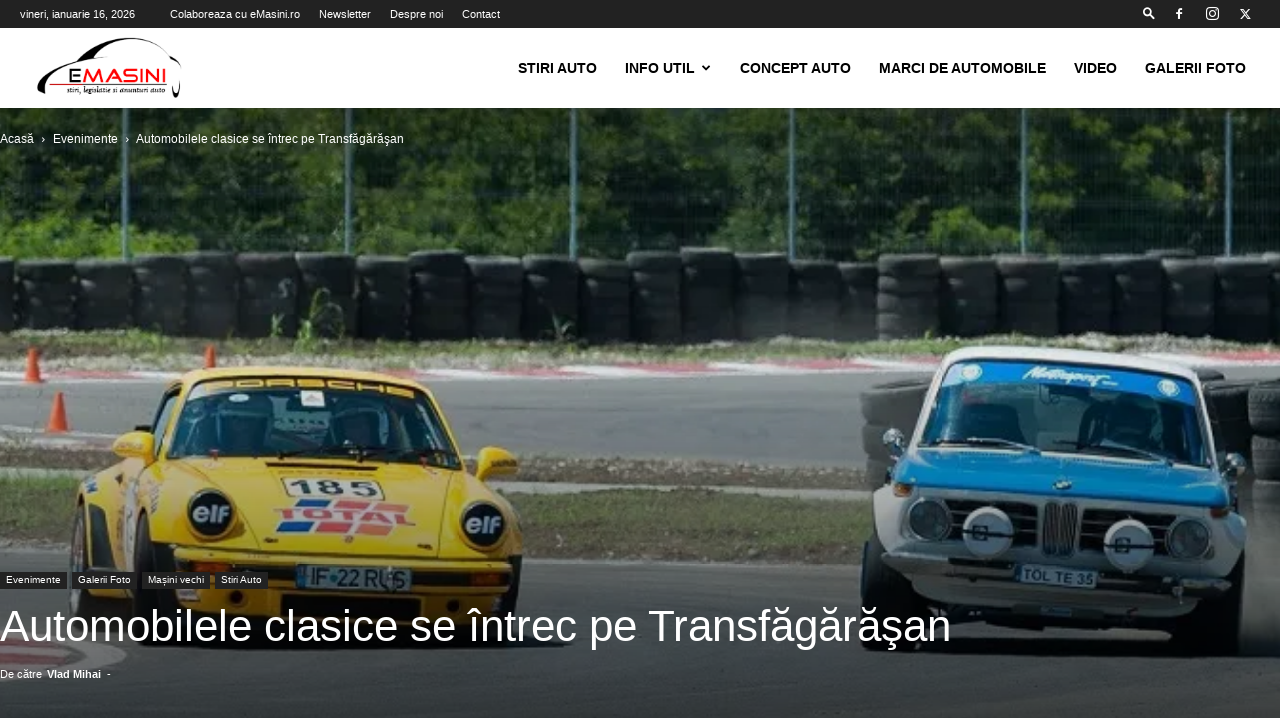

--- FILE ---
content_type: text/html; charset=UTF-8
request_url: https://emasini.ro/automobilele-clasice-se-intrec-pe-transfagarasan/
body_size: 20828
content:
<!doctype html >
<!--[if IE 8]>    <html class="ie8" lang="en"> <![endif]-->
<!--[if IE 9]>    <html class="ie9" lang="en"> <![endif]-->
<!--[if gt IE 8]><!--> <html lang="ro-RO" prefix="og: https://ogp.me/ns#"> <!--<![endif]-->
<head>
    <title>Automobilele clasice se întrec pe Transfăgărăşan - eMasini.ro</title>
    <meta charset="UTF-8" />
    <meta name="viewport" content="width=device-width, initial-scale=1.0">
    <link rel="pingback" href="https://emasini.ro/xmlrpc.php" />
    <link rel="dns-prefetch" href="//cdn.hu-manity.co" />
		<!-- Cookie Compliance -->
		<script type="text/javascript">var huOptions = {"appID":"emasiniro-c3154df","currentLanguage":"ro","blocking":true,"globalCookie":false,"isAdmin":false,"privacyConsent":true,"forms":[],"customProviders":[],"customPatterns":[]};</script>
		<script type="text/javascript" src="https://cdn.hu-manity.co/hu-banner.min.js"></script><link rel="icon" type="image/png" href="https://emasini.ro/wp-content/uploads/2014/10/favicon.ico">
<!-- Optimizare pentru motoarele de căutare de Rank Math - https://rankmath.com/ -->
<meta name="description" content="Automobilele clasice se întrec pe Transfăgărăşan"/>
<meta name="robots" content="follow, index, max-snippet:-1, max-video-preview:-1, max-image-preview:large"/>
<link rel="canonical" href="https://emasini.ro/automobilele-clasice-se-intrec-pe-transfagarasan/" />
<meta property="og:locale" content="ro_RO" />
<meta property="og:type" content="article" />
<meta property="og:title" content="Automobilele clasice se întrec pe Transfăgărăşan - eMasini.ro" />
<meta property="og:description" content="Automobilele clasice se întrec pe Transfăgărăşan" />
<meta property="og:url" content="https://emasini.ro/automobilele-clasice-se-intrec-pe-transfagarasan/" />
<meta property="og:site_name" content="eMasini.ro" />
<meta property="article:publisher" content="https://www.facebook.com/emasiniro/" />
<meta property="article:tag" content="masini vechi" />
<meta property="article:tag" content="old cars" />
<meta property="article:tag" content="Retromobil" />
<meta property="article:tag" content="Sibiu Classic Challenge" />
<meta property="article:tag" content="Sibiu Rally Challenge" />
<meta property="article:tag" content="Transfagarasan" />
<meta property="article:section" content="Evenimente" />
<meta property="og:updated_time" content="2015-10-01T00:55:03+03:00" />
<meta property="og:image" content="https://i0.wp.com/emasini.ro/wp-content/uploads/2015/07/old-cars.jpg" />
<meta property="og:image:secure_url" content="https://i0.wp.com/emasini.ro/wp-content/uploads/2015/07/old-cars.jpg" />
<meta property="og:image:width" content="700" />
<meta property="og:image:height" content="452" />
<meta property="og:image:alt" content="Automobilele clasice se întrec pe Transfăgărăşan" />
<meta property="og:image:type" content="image/jpeg" />
<meta property="article:published_time" content="2015-07-30T09:52:06+03:00" />
<meta property="article:modified_time" content="2015-10-01T00:55:03+03:00" />
<meta name="twitter:card" content="summary_large_image" />
<meta name="twitter:title" content="Automobilele clasice se întrec pe Transfăgărăşan - eMasini.ro" />
<meta name="twitter:description" content="Automobilele clasice se întrec pe Transfăgărăşan" />
<meta name="twitter:site" content="@emasiniro" />
<meta name="twitter:creator" content="@emasiniro" />
<meta name="twitter:image" content="https://i0.wp.com/emasini.ro/wp-content/uploads/2015/07/old-cars.jpg" />
<meta name="twitter:label1" content="Scris de" />
<meta name="twitter:data1" content="Vlad Mihai" />
<meta name="twitter:label2" content="Timp pentru citire" />
<meta name="twitter:data2" content="2 minute" />
<script type="application/ld+json" class="rank-math-schema">{"@context":"https://schema.org","@graph":[{"@type":"Organization","@id":"https://emasini.ro/#organization","name":"eMasini.ro","url":"https://emasini.ro","sameAs":["https://www.facebook.com/emasiniro/","https://twitter.com/emasiniro"]},{"@type":"WebSite","@id":"https://emasini.ro/#website","url":"https://emasini.ro","name":"eMasini.ro","publisher":{"@id":"https://emasini.ro/#organization"},"inLanguage":"ro-RO"},{"@type":"ImageObject","@id":"https://i0.wp.com/emasini.ro/wp-content/uploads/2015/07/old-cars.jpg?fit=700%2C452&amp;ssl=1","url":"https://i0.wp.com/emasini.ro/wp-content/uploads/2015/07/old-cars.jpg?fit=700%2C452&amp;ssl=1","width":"700","height":"452","inLanguage":"ro-RO"},{"@type":"WebPage","@id":"https://emasini.ro/automobilele-clasice-se-intrec-pe-transfagarasan/#webpage","url":"https://emasini.ro/automobilele-clasice-se-intrec-pe-transfagarasan/","name":"Automobilele clasice se \u00eentrec pe Transf\u0103g\u0103r\u0103\u015fan - eMasini.ro","datePublished":"2015-07-30T09:52:06+03:00","dateModified":"2015-10-01T00:55:03+03:00","isPartOf":{"@id":"https://emasini.ro/#website"},"primaryImageOfPage":{"@id":"https://i0.wp.com/emasini.ro/wp-content/uploads/2015/07/old-cars.jpg?fit=700%2C452&amp;ssl=1"},"inLanguage":"ro-RO"},{"@type":"Person","@id":"https://emasini.ro/author/vlad/","name":"Vlad Mihai","url":"https://emasini.ro/author/vlad/","image":{"@type":"ImageObject","@id":"https://secure.gravatar.com/avatar/59ca2ce94625963d1be9ce7a45268162c997f04e4d1588926017468c01e861dd?s=96&amp;d=mm&amp;r=g","url":"https://secure.gravatar.com/avatar/59ca2ce94625963d1be9ce7a45268162c997f04e4d1588926017468c01e861dd?s=96&amp;d=mm&amp;r=g","caption":"Vlad Mihai","inLanguage":"ro-RO"},"worksFor":{"@id":"https://emasini.ro/#organization"}},{"@type":"NewsArticle","headline":"Automobilele clasice se \u00eentrec pe Transf\u0103g\u0103r\u0103\u015fan - eMasini.ro","datePublished":"2015-07-30T09:52:06+03:00","dateModified":"2015-10-01T00:55:03+03:00","author":{"@id":"https://emasini.ro/author/vlad/","name":"Vlad Mihai"},"publisher":{"@id":"https://emasini.ro/#organization"},"description":"Automobilele clasice se \u00eentrec pe Transf\u0103g\u0103r\u0103\u015fan","name":"Automobilele clasice se \u00eentrec pe Transf\u0103g\u0103r\u0103\u015fan - eMasini.ro","@id":"https://emasini.ro/automobilele-clasice-se-intrec-pe-transfagarasan/#richSnippet","isPartOf":{"@id":"https://emasini.ro/automobilele-clasice-se-intrec-pe-transfagarasan/#webpage"},"image":{"@id":"https://i0.wp.com/emasini.ro/wp-content/uploads/2015/07/old-cars.jpg?fit=700%2C452&amp;ssl=1"},"inLanguage":"ro-RO","mainEntityOfPage":{"@id":"https://emasini.ro/automobilele-clasice-se-intrec-pe-transfagarasan/#webpage"}}]}</script>
<!-- /Rank Math - modul SEO pentru WordPress -->

<link rel='dns-prefetch' href='//secure.gravatar.com' />
<link rel='dns-prefetch' href='//stats.wp.com' />
<link rel='dns-prefetch' href='//v0.wordpress.com' />
<link rel='dns-prefetch' href='//jetpack.wordpress.com' />
<link rel='dns-prefetch' href='//s0.wp.com' />
<link rel='dns-prefetch' href='//public-api.wordpress.com' />
<link rel='dns-prefetch' href='//0.gravatar.com' />
<link rel='dns-prefetch' href='//1.gravatar.com' />
<link rel='dns-prefetch' href='//2.gravatar.com' />
<link rel='preconnect' href='//i0.wp.com' />
<link rel="alternate" type="application/rss+xml" title="eMasini.ro &raquo; Flux" href="https://emasini.ro/feed/" />
<link rel="alternate" type="application/rss+xml" title="eMasini.ro &raquo; Flux comentarii" href="https://emasini.ro/comments/feed/" />
<link rel="alternate" type="application/rss+xml" title="Flux comentarii eMasini.ro &raquo; Automobilele clasice se întrec pe Transfăgărăşan" href="https://emasini.ro/automobilele-clasice-se-intrec-pe-transfagarasan/feed/" />
<link rel="alternate" title="oEmbed (JSON)" type="application/json+oembed" href="https://emasini.ro/wp-json/oembed/1.0/embed?url=https%3A%2F%2Femasini.ro%2Fautomobilele-clasice-se-intrec-pe-transfagarasan%2F" />
<link rel="alternate" title="oEmbed (XML)" type="text/xml+oembed" href="https://emasini.ro/wp-json/oembed/1.0/embed?url=https%3A%2F%2Femasini.ro%2Fautomobilele-clasice-se-intrec-pe-transfagarasan%2F&#038;format=xml" />

<link data-optimized="2" rel="stylesheet" href="https://emasini.ro/wp-content/litespeed/css/892b1a237b03ae17162f834b9cc16e91.css?ver=3a87b" />















<script type="text/javascript" id="jetpack_related-posts-js-extra">
/* <![CDATA[ */
var related_posts_js_options = {"post_heading":"h4"};
//# sourceURL=jetpack_related-posts-js-extra
/* ]]> */
</script>
<script type="text/javascript" src="https://emasini.ro/wp-content/plugins/jetpack/_inc/build/related-posts/related-posts.min.js?ver=20240116" id="jetpack_related-posts-js"></script>
<script type="text/javascript" src="https://emasini.ro/wp-includes/js/jquery/jquery.min.js?ver=3.7.1" id="jquery-core-js"></script>
<script type="text/javascript" src="https://emasini.ro/wp-includes/js/jquery/jquery-migrate.min.js?ver=3.4.1" id="jquery-migrate-js"></script>
<link rel="https://api.w.org/" href="https://emasini.ro/wp-json/" /><link rel="alternate" title="JSON" type="application/json" href="https://emasini.ro/wp-json/wp/v2/posts/988" /><link rel="EditURI" type="application/rsd+xml" title="RSD" href="https://emasini.ro/xmlrpc.php?rsd" />
<meta name="generator" content="WordPress 6.9" />
<link rel='shortlink' href='https://wp.me/p5av7u-fW' />
	
		    <script>
        window.tdb_global_vars = {"wpRestUrl":"https:\/\/emasini.ro\/wp-json\/","permalinkStructure":"\/%postname%\/"};
        window.tdb_p_autoload_vars = {"isAjax":false,"isAdminBarShowing":false,"autoloadStatus":"off","origPostEditUrl":null};
    </script>
    
    

    
	
<!-- JS generated by theme -->

<script type="text/javascript" id="td-generated-header-js">
    
    

	    var tdBlocksArray = []; //here we store all the items for the current page

	    // td_block class - each ajax block uses a object of this class for requests
	    function tdBlock() {
		    this.id = '';
		    this.block_type = 1; //block type id (1-234 etc)
		    this.atts = '';
		    this.td_column_number = '';
		    this.td_current_page = 1; //
		    this.post_count = 0; //from wp
		    this.found_posts = 0; //from wp
		    this.max_num_pages = 0; //from wp
		    this.td_filter_value = ''; //current live filter value
		    this.is_ajax_running = false;
		    this.td_user_action = ''; // load more or infinite loader (used by the animation)
		    this.header_color = '';
		    this.ajax_pagination_infinite_stop = ''; //show load more at page x
	    }

        // td_js_generator - mini detector
        ( function () {
            var htmlTag = document.getElementsByTagName("html")[0];

	        if ( navigator.userAgent.indexOf("MSIE 10.0") > -1 ) {
                htmlTag.className += ' ie10';
            }

            if ( !!navigator.userAgent.match(/Trident.*rv\:11\./) ) {
                htmlTag.className += ' ie11';
            }

	        if ( navigator.userAgent.indexOf("Edge") > -1 ) {
                htmlTag.className += ' ieEdge';
            }

            if ( /(iPad|iPhone|iPod)/g.test(navigator.userAgent) ) {
                htmlTag.className += ' td-md-is-ios';
            }

            var user_agent = navigator.userAgent.toLowerCase();
            if ( user_agent.indexOf("android") > -1 ) {
                htmlTag.className += ' td-md-is-android';
            }

            if ( -1 !== navigator.userAgent.indexOf('Mac OS X')  ) {
                htmlTag.className += ' td-md-is-os-x';
            }

            if ( /chrom(e|ium)/.test(navigator.userAgent.toLowerCase()) ) {
               htmlTag.className += ' td-md-is-chrome';
            }

            if ( -1 !== navigator.userAgent.indexOf('Firefox') ) {
                htmlTag.className += ' td-md-is-firefox';
            }

            if ( -1 !== navigator.userAgent.indexOf('Safari') && -1 === navigator.userAgent.indexOf('Chrome') ) {
                htmlTag.className += ' td-md-is-safari';
            }

            if( -1 !== navigator.userAgent.indexOf('IEMobile') ){
                htmlTag.className += ' td-md-is-iemobile';
            }

        })();

        var tdLocalCache = {};

        ( function () {
            "use strict";

            tdLocalCache = {
                data: {},
                remove: function (resource_id) {
                    delete tdLocalCache.data[resource_id];
                },
                exist: function (resource_id) {
                    return tdLocalCache.data.hasOwnProperty(resource_id) && tdLocalCache.data[resource_id] !== null;
                },
                get: function (resource_id) {
                    return tdLocalCache.data[resource_id];
                },
                set: function (resource_id, cachedData) {
                    tdLocalCache.remove(resource_id);
                    tdLocalCache.data[resource_id] = cachedData;
                }
            };
        })();

    
    
var td_viewport_interval_list=[{"limitBottom":767,"sidebarWidth":228},{"limitBottom":1018,"sidebarWidth":300},{"limitBottom":1140,"sidebarWidth":324}];
var td_animation_stack_effect="type0";
var tds_animation_stack=true;
var td_animation_stack_specific_selectors=".entry-thumb, img, .td-lazy-img";
var td_animation_stack_general_selectors=".td-animation-stack img, .td-animation-stack .entry-thumb, .post img, .td-animation-stack .td-lazy-img";
var tdc_is_installed="yes";
var td_ajax_url="https:\/\/emasini.ro\/wp-admin\/admin-ajax.php?td_theme_name=Newspaper&v=12.6.8";
var td_get_template_directory_uri="https:\/\/emasini.ro\/wp-content\/plugins\/td-composer\/legacy\/common";
var tds_snap_menu="";
var tds_logo_on_sticky="";
var tds_header_style="tdm_header_style_3";
var td_please_wait="V\u0103 rug\u0103m a\u0219tepta\u021bi...";
var td_email_user_pass_incorrect="Nume de utilizator sau parola incorect\u0103!";
var td_email_user_incorrect="Email sau nume de utilizator incorect!";
var td_email_incorrect="Email incorect!";
var td_user_incorrect="Username incorrect!";
var td_email_user_empty="Email or username empty!";
var td_pass_empty="Pass empty!";
var td_pass_pattern_incorrect="Invalid Pass Pattern!";
var td_retype_pass_incorrect="Retyped Pass incorrect!";
var tds_more_articles_on_post_enable="show";
var tds_more_articles_on_post_time_to_wait="3";
var tds_more_articles_on_post_pages_distance_from_top=0;
var tds_captcha="";
var tds_theme_color_site_wide="#dd3333";
var tds_smart_sidebar="";
var tdThemeName="Newspaper";
var tdThemeNameWl="Newspaper";
var td_magnific_popup_translation_tPrev="\u00cenainte (Tasta direc\u021bionare st\u00e2nga)";
var td_magnific_popup_translation_tNext="\u00cenapoi (Tasta direc\u021bionare dreapta)";
var td_magnific_popup_translation_tCounter="%curr% din %total%";
var td_magnific_popup_translation_ajax_tError="Con\u021binutul de la %url% nu poate fi \u00eenc\u0103rcat.";
var td_magnific_popup_translation_image_tError="Imaginea #%curr% nu poate fi \u00eenc\u0103rcat\u0103.";
var tdBlockNonce="3b3033efb6";
var tdMobileMenu="enabled";
var tdMobileSearch="enabled";
var tdsDateFormat="l, F j, Y";
var tdDateNamesI18n={"month_names":["ianuarie","februarie","martie","aprilie","mai","iunie","iulie","august","septembrie","octombrie","noiembrie","decembrie"],"month_names_short":["ian.","feb.","mart.","apr.","mai","iun.","iul.","aug.","sept.","oct.","nov.","dec."],"day_names":["duminic\u0103","luni","mar\u021bi","miercuri","joi","vineri","s\u00e2mb\u0103t\u0103"],"day_names_short":["D","lun","mar","mie","J","vin","S"]};
var tdb_modal_confirm="Salva\u021bi";
var tdb_modal_cancel="Anulare";
var tdb_modal_confirm_alt="Da";
var tdb_modal_cancel_alt="Nu";
var td_deploy_mode="deploy";
var td_ad_background_click_link="";
var td_ad_background_click_target="";
</script>


<!-- Header style compiled by theme -->



<!-- Global site tag (gtag.js) - Google Analytics -->
<script async src="https://www.googletagmanager.com/gtag/js?id=UA-73363786-1"></script>
<script>
  window.dataLayer = window.dataLayer || [];
  function gtag(){dataLayer.push(arguments);}
  gtag('js', new Date());

  gtag('config', 'UA-73363786-1');
</script>



<script type="application/ld+json">
    {
        "@context": "https://schema.org",
        "@type": "BreadcrumbList",
        "itemListElement": [
            {
                "@type": "ListItem",
                "position": 1,
                "item": {
                    "@type": "WebSite",
                    "@id": "https://emasini.ro/",
                    "name": "Acasă"
                }
            },
            {
                "@type": "ListItem",
                "position": 2,
                    "item": {
                    "@type": "WebPage",
                    "@id": "https://emasini.ro/category/evenimente/",
                    "name": "Evenimente"
                }
            }
            ,{
                "@type": "ListItem",
                "position": 3,
                    "item": {
                    "@type": "WebPage",
                    "@id": "https://emasini.ro/automobilele-clasice-se-intrec-pe-transfagarasan/",
                    "name": "Automobilele clasice se întrec pe Transfăgărăşan"                                
                }
            }    
        ]
    }
</script>

<!-- Button style compiled by theme -->



	<style id="tdw-css-placeholder"></style></head>

<body class="wp-singular post-template-default single single-post postid-988 single-format-standard wp-theme-Newspaper cookies-not-set td-standard-pack automobilele-clasice-se-intrec-pe-transfagarasan global-block-template-8 single_template_7 td-animation-stack-type0 td-full-layout" itemscope="itemscope" itemtype="https://schema.org/WebPage">

<div class="td-scroll-up" data-style="style1"><i class="td-icon-menu-up"></i></div>
    <div class="td-menu-background" style="visibility:hidden"></div>
<div id="td-mobile-nav" style="visibility:hidden">
    <div class="td-mobile-container">
        <!-- mobile menu top section -->
        <div class="td-menu-socials-wrap">
            <!-- socials -->
            <div class="td-menu-socials">
                
        <span class="td-social-icon-wrap">
            <a target="_blank" href="https://www.facebook.com/emasiniro" title="Facebook">
                <i class="td-icon-font td-icon-facebook"></i>
                <span style="display: none">Facebook</span>
            </a>
        </span>
        <span class="td-social-icon-wrap">
            <a target="_blank" href="https://www.instagram.com/emasiniro/" title="Instagram">
                <i class="td-icon-font td-icon-instagram"></i>
                <span style="display: none">Instagram</span>
            </a>
        </span>
        <span class="td-social-icon-wrap">
            <a target="_blank" href="https://twitter.com/emasiniro/" title="Twitter">
                <i class="td-icon-font td-icon-twitter"></i>
                <span style="display: none">Twitter</span>
            </a>
        </span>            </div>
            <!-- close button -->
            <div class="td-mobile-close">
                <span><i class="td-icon-close-mobile"></i></span>
            </div>
        </div>

        <!-- login section -->
        
        <!-- menu section -->
        <div class="td-mobile-content">
            <div class="menu-main-container"><ul id="menu-main" class="td-mobile-main-menu"><li id="menu-item-2679" class="menu-item menu-item-type-taxonomy menu-item-object-category current-post-ancestor current-menu-parent current-post-parent menu-item-first menu-item-2679"><a href="https://emasini.ro/category/stiri-auto/">Stiri Auto</a></li>
<li id="menu-item-2681" class="menu-item menu-item-type-taxonomy menu-item-object-category menu-item-has-children menu-item-2681"><a href="https://emasini.ro/category/info-util/">Info util<i class="td-icon-menu-right td-element-after"></i></a>
<ul class="sub-menu">
	<li id="menu-item-2680" class="menu-item menu-item-type-taxonomy menu-item-object-category menu-item-2680"><a href="https://emasini.ro/category/news/">Noutati</a></li>
	<li id="menu-item-2682" class="menu-item menu-item-type-taxonomy menu-item-object-category current-post-ancestor current-menu-parent current-post-parent menu-item-2682"><a href="https://emasini.ro/category/evenimente/">Evenimente</a></li>
</ul>
</li>
<li id="menu-item-2684" class="menu-item menu-item-type-taxonomy menu-item-object-category menu-item-2684"><a href="https://emasini.ro/category/concept-auto/">Concept Auto</a></li>
<li id="menu-item-2859" class="menu-item menu-item-type-taxonomy menu-item-object-category menu-item-2859"><a href="https://emasini.ro/category/marci-de-automobile/">Marci de automobile</a></li>
<li id="menu-item-2685" class="menu-item menu-item-type-taxonomy menu-item-object-category menu-item-2685"><a href="https://emasini.ro/category/video/">Video</a></li>
<li id="menu-item-2683" class="menu-item menu-item-type-taxonomy menu-item-object-category current-post-ancestor current-menu-parent current-post-parent menu-item-2683"><a href="https://emasini.ro/category/foto/">Galerii Foto</a></li>
</ul></div>        </div>
    </div>

    <!-- register/login section -->
    </div><div class="td-search-background" style="visibility:hidden"></div>
<div class="td-search-wrap-mob" style="visibility:hidden">
	<div class="td-drop-down-search">
		<form method="get" class="td-search-form" action="https://emasini.ro/">
			<!-- close button -->
			<div class="td-search-close">
				<span><i class="td-icon-close-mobile"></i></span>
			</div>
			<div role="search" class="td-search-input">
				<span>Căutați</span>
				<input id="td-header-search-mob" type="text" value="" name="s" autocomplete="off" />
			</div>
		</form>
		<div id="td-aj-search-mob" class="td-ajax-search-flex"></div>
	</div>
</div>

    <div id="td-outer-wrap" class="td-theme-wrap">
    
        
            <div class="tdc-header-wrap ">

            <!--
Header style multipurpose 3
-->


<div class="td-header-wrap tdm-header tdm-header-style-3 ">
    
            <div class="td-header-top-menu-full td-container-wrap td_stretch_container td_stretch_content_1400">
            <div class="td-container td-header-row td-header-top-menu">
                
    <div class="top-bar-style-1">
        
<div class="td-header-sp-top-menu">


	        <div class="td_data_time">
            <div style="visibility:hidden;">

                joi, ianuarie 15, 2026
            </div>
        </div>
    <div class="menu-top-container"><ul id="menu-meniu-top" class="top-header-menu"><li id="menu-item-2688" class="menu-item menu-item-type-post_type menu-item-object-page menu-item-first td-menu-item td-normal-menu menu-item-2688"><a href="https://emasini.ro/colaboraza-cu-emasini-ro/">Colaboreaza cu eMasini.ro</a></li>
<li id="menu-item-2691" class="menu-item menu-item-type-post_type menu-item-object-page td-menu-item td-normal-menu menu-item-2691"><a href="https://emasini.ro/newsletter/">Newsletter</a></li>
<li id="menu-item-2690" class="menu-item menu-item-type-post_type menu-item-object-page td-menu-item td-normal-menu menu-item-2690"><a href="https://emasini.ro/despre/">Despre noi</a></li>
<li id="menu-item-2689" class="menu-item menu-item-type-post_type menu-item-object-page td-menu-item td-normal-menu menu-item-2689"><a href="https://emasini.ro/contact/">Contact</a></li>
</ul></div></div>
        <div class="td-header-sp-top-widget">
            <div class="td-search-btns-wrap">
            <a id="td-header-search-button" href="#" aria-label="Search" role="button" class="dropdown-toggle " data-toggle="dropdown"><i class="td-icon-search"></i></a>
        </div>


        <div class="td-drop-down-search" aria-labelledby="td-header-search-button">
            <form method="get" class="td-search-form" action="https://emasini.ro/">
                <div role="search" class="td-head-form-search-wrap">
                    <input id="td-header-search" type="text" value="" name="s" autocomplete="off" /><input class="wpb_button wpb_btn-inverse btn" type="submit" id="td-header-search-top" value="Căutați" />
                </div>
            </form>
            <div id="td-aj-search"></div>
        </div>
    
    
        
        <span class="td-social-icon-wrap">
            <a target="_blank" href="https://www.facebook.com/emasiniro" title="Facebook">
                <i class="td-icon-font td-icon-facebook"></i>
                <span style="display: none">Facebook</span>
            </a>
        </span>
        <span class="td-social-icon-wrap">
            <a target="_blank" href="https://www.instagram.com/emasiniro/" title="Instagram">
                <i class="td-icon-font td-icon-instagram"></i>
                <span style="display: none">Instagram</span>
            </a>
        </span>
        <span class="td-social-icon-wrap">
            <a target="_blank" href="https://twitter.com/emasiniro/" title="Twitter">
                <i class="td-icon-font td-icon-twitter"></i>
                <span style="display: none">Twitter</span>
            </a>
        </span>    </div>

    </div>

<!-- LOGIN MODAL -->

                <div id="login-form" class="white-popup-block mfp-hide mfp-with-anim td-login-modal-wrap">
                    <div class="td-login-wrap">
                        <a href="#" aria-label="Back" class="td-back-button"><i class="td-icon-modal-back"></i></a>
                        <div id="td-login-div" class="td-login-form-div td-display-block">
                            <div class="td-login-panel-title">Conectare</div>
                            <div class="td-login-panel-descr">Bine ați venit! Autentificați-vă in contul dvs</div>
                            <div class="td_display_err"></div>
                            <form id="loginForm" action="#" method="post">
                                <div class="td-login-inputs"><input class="td-login-input" autocomplete="username" type="text" name="login_email" id="login_email" value="" required><label for="login_email">numele dvs de utilizator</label></div>
                                <div class="td-login-inputs"><input class="td-login-input" autocomplete="current-password" type="password" name="login_pass" id="login_pass" value="" required><label for="login_pass">parola dvs</label></div>
                                <input type="button"  name="login_button" id="login_button" class="wpb_button btn td-login-button" value="Logare">
                                
                            </form>

                            

                            <div class="td-login-info-text"><a href="#" id="forgot-pass-link">Ați uitat parola? obține ajutor</a></div>
                            
                            
                            
                            <div class="td-login-info-text"><a class="privacy-policy-link" href="https://emasini.ro/confidentialitatea-datelor/">Confidentialitatea Datelor</a></div>
                        </div>

                        

                         <div id="td-forgot-pass-div" class="td-login-form-div td-display-none">
                            <div class="td-login-panel-title">Recuperare parola</div>
                            <div class="td-login-panel-descr">Recuperați-vă parola</div>
                            <div class="td_display_err"></div>
                            <form id="forgotpassForm" action="#" method="post">
                                <div class="td-login-inputs"><input class="td-login-input" type="text" name="forgot_email" id="forgot_email" value="" required><label for="forgot_email">adresa dvs de email</label></div>
                                <input type="button" name="forgot_button" id="forgot_button" class="wpb_button btn td-login-button" value="Trimite parola">
                            </form>
                            <div class="td-login-info-text">O parola va fi trimisă pe adresa dvs de email.</div>
                        </div>
                        
                        
                    </div>
                </div>
                            </div>
        </div>
    
    <div class="td-header-menu-wrap-full td-container-wrap td_stretch_container td_stretch_content_1400">
        <div class="td-header-menu-wrap td-header-gradient td-header-menu-no-search">
            <div class="td-container td-header-row td-header-main-menu">
                <div class="tdm-menu-btns-socials">
            <div class="td-search-wrapper">
            <div id="td-top-search">
                <!-- Search -->
                <div class="header-search-wrap">
                    <div class="dropdown header-search">
                        <a id="td-header-search-button-mob" href="#" role="button" aria-label="Search" class="dropdown-toggle " data-toggle="dropdown"><i class="td-icon-search"></i></a>
                    </div>
                </div>
            </div>
        </div>
    
    
    </div>

<div id="td-header-menu" role="navigation">
        <div id="td-top-mobile-toggle"><a href="#" aria-label="mobile-toggle"><i class="td-icon-font td-icon-mobile"></i></a></div>
        <div class="td-main-menu-logo td-logo-in-menu">
                <a class="td-main-logo" href="https://emasini.ro/">
            <img class="td-retina-data" data-retina="https://emasini.ro/wp-content/uploads/2014/10/logo-v1-1-728x415.png" src="https://emasini.ro/wp-content/uploads/2014/10/cropped-logo1.png" alt=""  width="250" height="103"/>
            <span class="td-visual-hidden">eMasini.ro</span>
        </a>
        </div>
    <div class="menu-main-container"><ul id="menu-main-1" class="sf-menu"><li class="menu-item menu-item-type-taxonomy menu-item-object-category current-post-ancestor current-menu-parent current-post-parent menu-item-first td-menu-item td-normal-menu menu-item-2679"><a href="https://emasini.ro/category/stiri-auto/">Stiri Auto</a></li>
<li class="menu-item menu-item-type-taxonomy menu-item-object-category menu-item-has-children td-menu-item td-normal-menu menu-item-2681"><a href="https://emasini.ro/category/info-util/">Info util</a>
<ul class="sub-menu">
	<li class="menu-item menu-item-type-taxonomy menu-item-object-category td-menu-item td-normal-menu menu-item-2680"><a href="https://emasini.ro/category/news/">Noutati</a></li>
	<li class="menu-item menu-item-type-taxonomy menu-item-object-category current-post-ancestor current-menu-parent current-post-parent td-menu-item td-normal-menu menu-item-2682"><a href="https://emasini.ro/category/evenimente/">Evenimente</a></li>
</ul>
</li>
<li class="menu-item menu-item-type-taxonomy menu-item-object-category td-menu-item td-normal-menu menu-item-2684"><a href="https://emasini.ro/category/concept-auto/">Concept Auto</a></li>
<li class="menu-item menu-item-type-taxonomy menu-item-object-category td-menu-item td-normal-menu menu-item-2859"><a href="https://emasini.ro/category/marci-de-automobile/">Marci de automobile</a></li>
<li class="menu-item menu-item-type-taxonomy menu-item-object-category td-menu-item td-normal-menu menu-item-2685"><a href="https://emasini.ro/category/video/">Video</a></li>
<li class="menu-item menu-item-type-taxonomy menu-item-object-category current-post-ancestor current-menu-parent current-post-parent td-menu-item td-normal-menu menu-item-2683"><a href="https://emasini.ro/category/foto/">Galerii Foto</a></li>
</ul></div></div>

            </div>
        </div>
    </div>

    </div>
            </div>

            

<article id="post-988" class="td-post-template-7 post-988 post type-post status-publish format-standard has-post-thumbnail category-evenimente category-featured category-foto category-masini-vechi-2 category-stiri-auto tag-masini-vechi tag-old-cars tag-retromobil tag-sibiu-classic-challenge tag-sibiu-rally-challenge tag-transfagarasan td-container-wrap" itemscope itemtype="https://schema.org/Article">

    <div class="td-full-screen-header-image-wrap">

        <div class="td-container td-post-header">
            <div class="td-crumb-container"><div class="entry-crumbs"><span><a title="" class="entry-crumb" href="https://emasini.ro/">Acasă</a></span> <i class="td-icon-right td-bread-sep"></i> <span><a title="Vedeți toate articolele în Evenimente" class="entry-crumb" href="https://emasini.ro/category/evenimente/">Evenimente</a></span> <i class="td-icon-right td-bread-sep td-bred-no-url-last"></i> <span class="td-bred-no-url-last">Automobilele clasice se întrec pe Transfăgărăşan</span></div></div>

	        <div class="td-post-header-holder">

		        <div class="td-parallax-header">

	                <header class="td-post-title">

	                    <ul class="td-category"><li class="entry-category"><a  href="https://emasini.ro/category/evenimente/">Evenimente</a></li><li class="entry-category"><a  href="https://emasini.ro/category/foto/">Galerii Foto</a></li><li class="entry-category"><a  href="https://emasini.ro/category/masini-vechi-2/">Mașini vechi</a></li><li class="entry-category"><a  href="https://emasini.ro/category/stiri-auto/">Stiri Auto</a></li></ul>	                    <h1 class="entry-title">Automobilele clasice se întrec pe Transfăgărăşan</h1>

	                    
	                    <div class="td-module-meta-info">
	                        <div class="td-post-author-name td-post-author-no-dot"><div class="td-author-by">De către</div> <a href="https://emasini.ro/author/vlad/">Vlad Mihai</a><div class="td-author-line"> - </div> </div>	                        	                        	                        	                    </div>

	                </header>

		            <div class="td-read-down"><a href="#"><i class="td-icon-read-down"></i></a></div>
		        </div>
            </div>

        </div>

        <div id="td-full-screen-header-image" class="td-image-gradient-style7">
            <img class="td-backstretch" src="https://i0.wp.com/emasini.ro/wp-content/uploads/2015/07/old-cars.jpg?fit=700%2C452&ssl=1">
        </div>
    </div>

    <div class="td-container">
        <div class="td-pb-row">
                                    <div class="td-pb-span8 td-main-content" role="main">
                            <div class="td-ss-main-content">
                                
    

    <div class="td-post-content tagdiv-type">
        <p><strong id="yui_3_16_0_1_1438246903592_21682">În premieră, la ediția din 2015 a Sibiu Rally Challenge se organizează și o competiție specială dedicată automobilelor clasice în parteneriat cu Retromobil Club România. Competiția, una de regularitate, se împarte în două clase distincte: Regularitate Clasică și Regularitate Sportivă.</strong></p>
<p>Prima ediție a Sibiu Classic Challenge, o competiție de regularitate organizată în parteneriat cu Retromobil Club România, se va desfășura în perioada 20 – 23 august în cadrul Sibiu Rally Challenge, un festival dedicat sporturilor cu motor. Pentru prima oară în istoria evenimentului la start vor fi acceptate și mașini clasice, care se vor întrece în două clase distincte: Regularitate Clasică și Regularitate Sportivă.</p>
<p>“Este pentru prima oară în România când se constituie clasa de Regularitate Sportivă, categorie care  este deja în plină ascensiune în țări precum Franța, Anglia sau Belgia, care sunt mult mai avansate ca noi în motorsport istoric. Această categorie va avea viteze medii impuse mai mari de 50 km/h pe probe speciale închise circulației, oferind un plus de adrenalină echipajelor participante în deplină siguranță, fiind în conformitate totală atât cu regulile FIVA, cât și cu cele FIA. Aici se pot înscrie mașini istorice fără să fie nevoie de o investiție suplimentară în roll-bar și prepararea motoarelor, singura obligație a echipajului fiind purtarea căștilor pe parcursul probelor cu viteză medie de peste 50 km/h. Astfel, această categorie reprezintă o provocare deosebită cu un buget mult mai redus”,  a declarat Georgios Ladopoulos, Președintele Comisiei Sportive a Retromobil Club România (RCR).</p>
<p>Participanții în această competiție vor avea ocazia să descopere câteva din cele mai frumoase zone ale Sibiului și vor ajunge și pe specialele clasice ale raliului: Păltiniș și Transfăgărășan. Spre deosebire de piloții din Campionatul Național de Raliuri însă, participanții la Sibiu Classic Challenge vor afla traseul raliului abia în momentul startului. “Singurul lucru pe care concurenții care vor lua startul în Sibiu Classic Challenge îl știu este că vor ajunge pe specialele Păltiniș și Transfăgărășan. Dar atât. Pentru ei traseul este o surpriză și îl vor descoperi doar după ce vor lua startul”, a spus Georgios Ladopoulos, Președintele Comisiei Sportive a Retromobil Club România (RCR).</p>
<p>La start sunt acceptate automobile produse între anii 1905 – 1985, care vor fi împărțite în 7 categorii distincte la cele două clase. Astfel la clasa Regularitate Clasică viteza medie impusă este de până la 50 km/h, iar la Regularitate Sportivă aceasta poate fi între 50 – 80 km/h, în funcție de caracteristicile probei speciale. “Sper ca ideea de a avea aât mașini clasice cât și mașini de curse de ultimă generație pe aceleași probe speciale să atragă un număr și mai mare de fani decât de obicei. Sibiu Rally Challenge este un festival dedicat sporturilor cu motor și vrem să oferim spectatorilor un spectacol total pe Transfăgășan și nu numai”, a mai adăugat Sorin Itu.</p>
<p>Sibiu Classic Challenge va începe joi, 20 august, cu parada și startul festiv în Piața Mare a orașului Sibiu, urmând ca vineri și sâmbătă, 21 – 22 august, să se desfășoare probele speciale în regim de regularitate.</p>
<p><em id="yui_3_16_0_1_1438246903592_21740">Sibiu Rally Challenge se va desfășura în perioada 20 – 23 august și este un festival dedicat sporturilor cu motor care include și Raliul Sibiului, etapa a șasea din Campionatul Național de Raliuri desfășurat sub egida Federației Române de Automobilism Sportiv (FRAS). Sibiu Rally Challenge este un eveniment cofinanţat de Consiliul Local Sibiu şi Primăria Municipiului Sibiu și susținut de Orange România.</em></p>
<div class="sharedaddy sd-sharing-enabled"><div class="robots-nocontent sd-block sd-social sd-social-icon sd-sharing"><h3 class="sd-title">Distribuie:</h3><div class="sd-content"><ul><li class="share-facebook"><a rel="nofollow noopener noreferrer"
				data-shared="sharing-facebook-988"
				class="share-facebook sd-button share-icon no-text"
				href="https://emasini.ro/automobilele-clasice-se-intrec-pe-transfagarasan/?share=facebook"
				target="_blank"
				aria-labelledby="sharing-facebook-988"
				>
				<span id="sharing-facebook-988" hidden>Dă clic pentru a partaja pe Facebook(Se deschide într-o fereastră nouă)</span>
				<span>Facebook</span>
			</a></li><li class="share-twitter"><a rel="nofollow noopener noreferrer"
				data-shared="sharing-twitter-988"
				class="share-twitter sd-button share-icon no-text"
				href="https://emasini.ro/automobilele-clasice-se-intrec-pe-transfagarasan/?share=twitter"
				target="_blank"
				aria-labelledby="sharing-twitter-988"
				>
				<span id="sharing-twitter-988" hidden>Dă clic pentru a partaja pe X(Se deschide într-o fereastră nouă)</span>
				<span>X</span>
			</a></li><li class="share-pinterest"><a rel="nofollow noopener noreferrer"
				data-shared="sharing-pinterest-988"
				class="share-pinterest sd-button share-icon no-text"
				href="https://emasini.ro/automobilele-clasice-se-intrec-pe-transfagarasan/?share=pinterest"
				target="_blank"
				aria-labelledby="sharing-pinterest-988"
				>
				<span id="sharing-pinterest-988" hidden>Dă clic pentru a partaja pe Pinterest(Se deschide într-o fereastră nouă)</span>
				<span>Pinterest</span>
			</a></li><li class="share-pocket"><a rel="nofollow noopener noreferrer"
				data-shared="sharing-pocket-988"
				class="share-pocket sd-button share-icon no-text"
				href="https://emasini.ro/automobilele-clasice-se-intrec-pe-transfagarasan/?share=pocket"
				target="_blank"
				aria-labelledby="sharing-pocket-988"
				>
				<span id="sharing-pocket-988" hidden>Dă clic pentru a partaja pe Pocket(Se deschide într-o fereastră nouă)</span>
				<span>Pocket</span>
			</a></li><li class="share-reddit"><a rel="nofollow noopener noreferrer"
				data-shared="sharing-reddit-988"
				class="share-reddit sd-button share-icon no-text"
				href="https://emasini.ro/automobilele-clasice-se-intrec-pe-transfagarasan/?share=reddit"
				target="_blank"
				aria-labelledby="sharing-reddit-988"
				>
				<span id="sharing-reddit-988" hidden>Dă clic pentru a partaja pe Reddit(Se deschide într-o fereastră nouă)</span>
				<span>Reddit</span>
			</a></li><li class="share-tumblr"><a rel="nofollow noopener noreferrer"
				data-shared="sharing-tumblr-988"
				class="share-tumblr sd-button share-icon no-text"
				href="https://emasini.ro/automobilele-clasice-se-intrec-pe-transfagarasan/?share=tumblr"
				target="_blank"
				aria-labelledby="sharing-tumblr-988"
				>
				<span id="sharing-tumblr-988" hidden>Dă clic pentru a partaja pe Tumblr(Se deschide într-o fereastră nouă)</span>
				<span>Tumblr</span>
			</a></li><li class="share-telegram"><a rel="nofollow noopener noreferrer"
				data-shared="sharing-telegram-988"
				class="share-telegram sd-button share-icon no-text"
				href="https://emasini.ro/automobilele-clasice-se-intrec-pe-transfagarasan/?share=telegram"
				target="_blank"
				aria-labelledby="sharing-telegram-988"
				>
				<span id="sharing-telegram-988" hidden>Dă clic pentru partajare pe Telegram(Se deschide într-o fereastră nouă)</span>
				<span>Telegram</span>
			</a></li><li class="share-jetpack-whatsapp"><a rel="nofollow noopener noreferrer"
				data-shared="sharing-whatsapp-988"
				class="share-jetpack-whatsapp sd-button share-icon no-text"
				href="https://emasini.ro/automobilele-clasice-se-intrec-pe-transfagarasan/?share=jetpack-whatsapp"
				target="_blank"
				aria-labelledby="sharing-whatsapp-988"
				>
				<span id="sharing-whatsapp-988" hidden>Dă clic pentru partajare pe WhatsApp(Se deschide într-o fereastră nouă)</span>
				<span>WhatsApp</span>
			</a></li><li class="share-end"></li></ul></div></div></div>
<div id='jp-relatedposts' class='jp-relatedposts' >
	<h3 class="jp-relatedposts-headline"><em>Related</em></h3>
</div>    </div>


    <footer>
                
        <div class="td-post-source-tags">
                        <ul class="td-tags td-post-small-box clearfix"><li><span>ETICHETE</span></li><li><a href="https://emasini.ro/tag/masini-vechi/">masini vechi</a></li><li><a href="https://emasini.ro/tag/old-cars/">old cars</a></li><li><a href="https://emasini.ro/tag/retromobil/">Retromobil</a></li><li><a href="https://emasini.ro/tag/sibiu-classic-challenge/">Sibiu Classic Challenge</a></li><li><a href="https://emasini.ro/tag/sibiu-rally-challenge/">Sibiu Rally Challenge</a></li><li><a href="https://emasini.ro/tag/transfagarasan/">Transfagarasan</a></li></ul>        </div>

                <div class="td-block-row td-post-next-prev"><div class="td-block-span6 td-post-prev-post"><div class="td-post-next-prev-content"><span>Articolul precedent</span><a href="https://emasini.ro/locul-automobilului-in-istoria-omenirii/">Locul automobilului in istoria omenirii</a></div></div><div class="td-next-prev-separator"></div><div class="td-block-span6 td-post-next-post"><div class="td-post-next-prev-content"><span>Articolul următor</span><a href="https://emasini.ro/x4-m40i-noul-crossover-al-celor-de-la-bmw-impresioneaza-prin-aspect-si-eleganta/">X4 M40i &#8211; noul crossover al celor de la BMW impresioneaza prin aspect si eleganta</a></div></div></div>        <div class="td-author-name vcard author" style="display: none"><span class="fn"><a href="https://emasini.ro/author/vlad/">Vlad Mihai</a></span></div>        <span class="td-page-meta" itemprop="author" itemscope itemtype="https://schema.org/Person"><meta itemprop="name" content="Vlad Mihai"><meta itemprop="url" content="https://emasini.ro/author/vlad/"></span><meta itemprop="datePublished" content="2015-07-30T12:52:06+03:00"><meta itemprop="dateModified" content="2015-10-01T03:55:03+03:00"><meta itemscope itemprop="mainEntityOfPage" itemType="https://schema.org/WebPage" itemid="https://emasini.ro/automobilele-clasice-se-intrec-pe-transfagarasan/"/><span class="td-page-meta" itemprop="publisher" itemscope itemtype="https://schema.org/Organization"><span class="td-page-meta" itemprop="logo" itemscope itemtype="https://schema.org/ImageObject"><meta itemprop="url" content="https://emasini.ro/wp-content/uploads/2014/10/cropped-logo1.png"></span><meta itemprop="name" content="eMasini.ro"></span><meta itemprop="headline " content="Automobilele clasice se întrec pe Transfăgărăşan"><span class="td-page-meta" itemprop="image" itemscope itemtype="https://schema.org/ImageObject"><meta itemprop="url" content="https://i0.wp.com/emasini.ro/wp-content/uploads/2015/07/old-cars.jpg?fit=700%2C452&ssl=1"><meta itemprop="width" content="700"><meta itemprop="height" content="452"></span>    </footer>

    <div class="td_block_wrap td_block_related_posts tdi_2 td_with_ajax_pagination td-pb-border-top td_block_template_8"  data-td-block-uid="tdi_2" ><script>var block_tdi_2 = new tdBlock();
block_tdi_2.id = "tdi_2";
block_tdi_2.atts = '{"limit":3,"ajax_pagination":"next_prev","live_filter":"cur_post_same_categories","td_ajax_filter_type":"td_custom_related","class":"tdi_2","td_column_number":3,"block_type":"td_block_related_posts","live_filter_cur_post_id":988,"live_filter_cur_post_author":"6","block_template_id":"","header_color":"","ajax_pagination_infinite_stop":"","offset":"","td_ajax_preloading":"","td_filter_default_txt":"","td_ajax_filter_ids":"","el_class":"","color_preset":"","ajax_pagination_next_prev_swipe":"","border_top":"","css":"","tdc_css":"","tdc_css_class":"tdi_2","tdc_css_class_style":"tdi_2_rand_style"}';
block_tdi_2.td_column_number = "3";
block_tdi_2.block_type = "td_block_related_posts";
block_tdi_2.post_count = "3";
block_tdi_2.found_posts = "475";
block_tdi_2.header_color = "";
block_tdi_2.ajax_pagination_infinite_stop = "";
block_tdi_2.max_num_pages = "159";
tdBlocksArray.push(block_tdi_2);
</script><h4 class="td-related-title td-block-title"><a id="tdi_3" class="td-related-left td-cur-simple-item" data-td_filter_value="" data-td_block_id="tdi_2" href="#">ARTICOLE SIMILARE</a><a id="tdi_4" class="td-related-right" data-td_filter_value="td_related_more_from_author" data-td_block_id="tdi_2" href="#">DE LA ACELAȘI AUTOR</a></h4><div id=tdi_2 class="td_block_inner">

	<div class="td-related-row">

	<div class="td-related-span4">

        <div class="td_module_related_posts td-animation-stack td_mod_related_posts">
            <div class="td-module-image">
                <div class="td-module-thumb"><a href="https://emasini.ro/guvernul-vrea-amenzi-mai-mari-si-permis-suspendat-pentru-soferii-care-nu-isi-platesc-datoriile/"  rel="bookmark" class="td-image-wrap " title="Guvernul vrea amenzi mai mari și permis suspendat pentru șoferii care nu își plătesc datoriile" ><img class="entry-thumb" src="[data-uri]" alt="" title="Guvernul vrea amenzi mai mari și permis suspendat pentru șoferii care nu își plătesc datoriile" data-type="image_tag" data-img-url="https://i0.wp.com/emasini.ro/wp-content/uploads/2015/11/politist.jpg?resize=218%2C150&ssl=1"  width="218" height="150" /></a></div>                            </div>
            <div class="item-details">
                <h3 class="entry-title td-module-title"><a href="https://emasini.ro/guvernul-vrea-amenzi-mai-mari-si-permis-suspendat-pentru-soferii-care-nu-isi-platesc-datoriile/"  rel="bookmark" title="Guvernul vrea amenzi mai mari și permis suspendat pentru șoferii care nu își plătesc datoriile">Guvernul vrea amenzi mai mari și permis suspendat pentru șoferii care nu își plătesc datoriile</a></h3>            </div>
        </div>
        
	</div> <!-- ./td-related-span4 -->

	<div class="td-related-span4">

        <div class="td_module_related_posts td-animation-stack td_mod_related_posts">
            <div class="td-module-image">
                <div class="td-module-thumb"><a href="https://emasini.ro/apia-peste-55-din-autoturismele-inmatriculate-in-2025-sunt-electrificate/"  rel="bookmark" class="td-image-wrap " title="APIA: peste 55% din autoturismele înmatriculate în 2025 sunt electrificate" ><img class="entry-thumb" src="[data-uri]" alt="" title="APIA: peste 55% din autoturismele înmatriculate în 2025 sunt electrificate" data-type="image_tag" data-img-url="https://i0.wp.com/emasini.ro/wp-content/uploads/2019/08/tesla-masina-electrica-comenzi-online.jpg?resize=218%2C150&ssl=1"  width="218" height="150" /></a></div>                            </div>
            <div class="item-details">
                <h3 class="entry-title td-module-title"><a href="https://emasini.ro/apia-peste-55-din-autoturismele-inmatriculate-in-2025-sunt-electrificate/"  rel="bookmark" title="APIA: peste 55% din autoturismele înmatriculate în 2025 sunt electrificate">APIA: peste 55% din autoturismele înmatriculate în 2025 sunt electrificate</a></h3>            </div>
        </div>
        
	</div> <!-- ./td-related-span4 -->

	<div class="td-related-span4">

        <div class="td_module_related_posts td-animation-stack td_mod_related_posts">
            <div class="td-module-image">
                <div class="td-module-thumb"><a href="https://emasini.ro/negocieri-ue-china-pe-piata-auto-pret-minim-la-import-alternativa-la-tarifele-pentru-ev-uri/"  rel="bookmark" class="td-image-wrap " title="Negocieri UE–China pe piața auto: preț minim la import, alternativă la tarifele pentru EV-uri" ><img class="entry-thumb" src="[data-uri]" alt="" title="Negocieri UE–China pe piața auto: preț minim la import, alternativă la tarifele pentru EV-uri" data-type="image_tag" data-img-url="https://i0.wp.com/emasini.ro/wp-content/uploads/2025/09/BYD_Dolphin_Surf__154-scaled-1.jpg?resize=218%2C150&ssl=1"  width="218" height="150" /></a></div>                            </div>
            <div class="item-details">
                <h3 class="entry-title td-module-title"><a href="https://emasini.ro/negocieri-ue-china-pe-piata-auto-pret-minim-la-import-alternativa-la-tarifele-pentru-ev-uri/"  rel="bookmark" title="Negocieri UE–China pe piața auto: preț minim la import, alternativă la tarifele pentru EV-uri">Negocieri UE–China pe piața auto: preț minim la import, alternativă la tarifele pentru EV-uri</a></h3>            </div>
        </div>
        
	</div> <!-- ./td-related-span4 --></div><!--./row-fluid--></div><div class="td-next-prev-wrap"><a href="#" class="td-ajax-prev-page ajax-page-disabled" aria-label="prev-page" id="prev-page-tdi_2" data-td_block_id="tdi_2"><i class="td-next-prev-icon td-icon-font td-icon-menu-left"></i></a><a href="#"  class="td-ajax-next-page" aria-label="next-page" id="next-page-tdi_2" data-td_block_id="tdi_2"><i class="td-next-prev-icon td-icon-font td-icon-menu-right"></i></a></div></div> <!-- ./block -->
    <div class="comments" id="comments">
        
		<div id="respond" class="comment-respond">
			<h3 id="reply-title" class="comment-reply-title">Lasă un răspuns<small><a rel="nofollow" id="cancel-comment-reply-link" href="/automobilele-clasice-se-intrec-pe-transfagarasan/#respond" style="display:none;">Anulează răspunsul</a></small></h3>			<form id="commentform" class="comment-form">
				<iframe
					title="Formular de comentarii"
					src="https://jetpack.wordpress.com/jetpack-comment/?blogid=76384588&#038;postid=988&#038;comment_registration=0&#038;require_name_email=1&#038;stc_enabled=1&#038;stb_enabled=1&#038;show_avatars=1&#038;avatar_default=mystery&#038;greeting=Las%C4%83+un+r%C4%83spuns&#038;jetpack_comments_nonce=c511cb4b7a&#038;greeting_reply=R%C4%83spunde-i+lui+%25s&#038;color_scheme=light&#038;lang=ro_RO&#038;jetpack_version=15.4&#038;iframe_unique_id=1&#038;show_cookie_consent=10&#038;has_cookie_consent=0&#038;is_current_user_subscribed=0&#038;token_key=%3Bnormal%3B&#038;sig=054c7d9e2654c1a73db2d0ef041cb2cb1061027b#parent=https%3A%2F%2Femasini.ro%2Fautomobilele-clasice-se-intrec-pe-transfagarasan%2F"
											name="jetpack_remote_comment"
						style="width:100%; height: 430px; border:0;"
										class="jetpack_remote_comment"
					id="jetpack_remote_comment"
					sandbox="allow-same-origin allow-top-navigation allow-scripts allow-forms allow-popups"
				>
									</iframe>
									<!--[if !IE]><!-->
					<script>
						document.addEventListener('DOMContentLoaded', function () {
							var commentForms = document.getElementsByClassName('jetpack_remote_comment');
							for (var i = 0; i < commentForms.length; i++) {
								commentForms[i].allowTransparency = false;
								commentForms[i].scrolling = 'no';
							}
						});
					</script>
					<!--<![endif]-->
							</form>
		</div>

		
		<input type="hidden" name="comment_parent" id="comment_parent" value="" />

		<p class="akismet_comment_form_privacy_notice">Acest site folosește Akismet pentru a reduce spamul. <a href="https://akismet.com/privacy/" target="_blank" rel="nofollow noopener">Află cum sunt procesate datele comentariilor tale</a>.</p>    </div> <!-- /.content -->
                                </div>
                        </div>
                        <div class="td-pb-span4 td-main-sidebar" role="complementary">
                            <div class="td-ss-main-sidebar">
                                <aside id="custom_html-5" class="widget_text td_block_template_8 widget custom_html-5 widget_custom_html"><h4 class="td-block-title"><span>Mărci de mașini</span></h4><div class="textwidget custom-html-widget"><a href="https://emasini.ro/stire-2479/">Alfa Romeo</a> , <a href="https://emasini.ro/stire-2433/">ARO</a> , <a href="https://emasini.ro/stire-2507/">Audi</a> , <a href="https://emasini.ro/stire-2491/">BMW</a> , <a href="https://emasini.ro/stire-2445/">Buick</a> , <a href="https://emasini.ro/stire-2447/">Cadillac</a> , <a href="https://emasini.ro/stire-2473/">Chevrolet</a> , <a href="https://emasini.ro/stire-2483/">Citroen</a> , <a href="https://emasini.ro/stire-2497/">Daewoo</a> , <a href="https://emasini.ro/stire-2459/">Dodge</a> , <a href="https://emasini.ro/stire-2514/">Fiat</a> , <a href="https://emasini.ro/stire-2516/">Ford</a> , <a href="https://emasini.ro/stire-2469/">Honda</a> , <a href="https://emasini.ro/stire-2441/">Hummer</a> , <a href="https://emasini.ro/stire-2429/">Hyundai</a> , <a href="https://emasini.ro/stire-2439/">Infiniti</a> , <a href="https://emasini.ro/stire-2465/">Jeep</a> , <a href="https://emasini.ro/stire-2457/">KIA</a> , <a href="https://emasini.ro/stire-2503/">Lada</a> , <a href="https://emasini.ro/stire-2431/">Lamborghini</a> , <a href="https://emasini.ro/stire-2435/">Lancia</a> , <a href="https://emasini.ro/stire-2437/">Land Rover</a> , <a href="https://emasini.ro/stire-2427/">Mahindra</a> , <a href="https://emasini.ro/stire-2453/">Maserati</a> , <a href="https://emasini.ro/stire-2461/">Mazda</a> , <a href="https://emasini.ro/stire-2511/">Mercedes-Benz</a> , <a href="https://emasini.ro/stire-2449/">Mini</a> , <a href="https://emasini.ro/stire-2481/">Mitsubishi</a> , <a href="https://emasini.ro/stire-2489/">Moskvitch</a> , <a href="https://emasini.ro/stire-2485/">Nissan</a> , <a href="https://emasini.ro/stire-2425/">Oldsmobile</a> , <a href="https://emasini.ro/stire-2455/">Oltcit</a> , <a href="https://emasini.ro/stire-2487/">Opel</a> , <a href="https://emasini.ro/stire-2423/">Plymouth</a> , <a href="https://emasini.ro/stire-1137/">Pontiac</a> , <a href="https://emasini.ro/stire-2463/">Peugeot</a> , <a href="https://emasini.ro/stire-2471/">Porsche</a> , <a href="https://emasini.ro/stire-2509/">Renault</a> , <a href="https://emasini.ro/stire-2475/">Seat</a> , <a href="https://emasini.ro/stire-2505/">Skoda</a> , <a href="https://emasini.ro/stire-2467/">Smart</a> , <a href="https://emasini.ro/stire-2443/">Ssangyong</a> , <a href="https://emasini.ro/stire-2477/">Suzuki</a> , <a href="https://emasini.ro/stire-2499/">Trabant</a> , <a href="https://emasini.ro/stire-2501/">Toyota</a> , <a href="https://emasini.ro/stire-2495/">Volvo</a> , <a href="https://emasini.ro/stire-2493/">Wartburg</a> , <a href="https://emasini.ro/stire-2451/">Warszawa</a>
</div></aside><div class="td_block_wrap td_block_social_counter td_block_widget tdi_5 td-pb-border-top td_block_template_15">

<div class="td-block-title-wrap"><h4 class="td-block-title"><span>eMasini.ro pe Social Media</span></h4></div><div class="td-social-list"><div class="td_social_type td-pb-margin-side td_social_facebook"><div class="td-social-box"><div class="td-sp td-sp-facebook"></div><span class="td_social_info td_social_info_counter">625</span><span class="td_social_info td_social_info_name">Fani</span><span class="td_social_button"><a href="https://www.facebook.com/emasiniro/"  target="_blank" >Îmi place</a></span></div></div><div class="td_social_type td-pb-margin-side td_social_instagram"><div class="td-social-box"><div class="td-sp td-sp-instagram"></div><span class="td_social_info td_social_info_counter">0</span><span class="td_social_info td_social_info_name">Cititori</span><span class="td_social_button"><a href="https://instagram.com/emasiniro#"  target="_blank" >Conectați-vă</a></span></div></div><div class="td_social_type td-pb-margin-side td_social_twitter"><div class="td-social-box"><div class="td-sp td-sp-twitter"></div><span class="td_social_info td_social_info_counter">214</span><span class="td_social_info td_social_info_name">Cititori</span><span class="td_social_button"><a href="https://twitter.com/emasiniro/"  target="_blank" >Conectați-vă</a></span></div></div><div class="td_social_type td-pb-margin-side td_social_youtube"><div class="td-social-box"><div class="td-sp td-sp-youtube"></div><span class="td_social_info td_social_info_counter">1,800</span><span class="td_social_info td_social_info_name">Abonați</span><span class="td_social_button"><a href="https://www.youtube.com/channel/UChrhP0pACHDBRdWbjoN6bmw"  target="_blank" >Abonați-vă</a></span></div></div></div></div><aside id="tag_cloud-3" class="td_block_template_8 widget tag_cloud-3 widget_tag_cloud"><h4 class="td-block-title"><span>Despre automobile</span></h4><div class="tagcloud"><a href="https://emasini.ro/tag/audi/" class="tag-cloud-link tag-link-94 tag-link-position-1" style="font-size: 12.565217391304pt;" aria-label="audi (11 elemente)">audi</a>
<a href="https://emasini.ro/tag/auto/" class="tag-cloud-link tag-link-38 tag-link-position-2" style="font-size: 16.521739130435pt;" aria-label="auto (21 de elemente)">auto</a>
<a href="https://emasini.ro/tag/automobile/" class="tag-cloud-link tag-link-49 tag-link-position-3" style="font-size: 11.347826086957pt;" aria-label="automobile (9 elemente)">automobile</a>
<a href="https://emasini.ro/tag/bmw/" class="tag-cloud-link tag-link-219 tag-link-position-4" style="font-size: 14.086956521739pt;" aria-label="bmw (14 elemente)">bmw</a>
<a href="https://emasini.ro/tag/dacia/" class="tag-cloud-link tag-link-27 tag-link-position-5" style="font-size: 17.891304347826pt;" aria-label="dacia (26 de elemente)">dacia</a>
<a href="https://emasini.ro/tag/dacia-duster/" class="tag-cloud-link tag-link-11 tag-link-position-6" style="font-size: 9.0652173913043pt;" aria-label="dacia duster (6 elemente)">dacia duster</a>
<a href="https://emasini.ro/tag/dacia-logan/" class="tag-cloud-link tag-link-42 tag-link-position-7" style="font-size: 11.347826086957pt;" aria-label="dacia logan (9 elemente)">dacia logan</a>
<a href="https://emasini.ro/tag/dieselgate/" class="tag-cloud-link tag-link-338 tag-link-position-8" style="font-size: 9.0652173913043pt;" aria-label="dieselgate (6 elemente)">dieselgate</a>
<a href="https://emasini.ro/tag/ford/" class="tag-cloud-link tag-link-138 tag-link-position-9" style="font-size: 9.8260869565217pt;" aria-label="ford (7 elemente)">ford</a>
<a href="https://emasini.ro/tag/honda/" class="tag-cloud-link tag-link-23 tag-link-position-10" style="font-size: 8pt;" aria-label="honda (5 elemente)">honda</a>
<a href="https://emasini.ro/tag/inmatriculari-auto/" class="tag-cloud-link tag-link-340 tag-link-position-11" style="font-size: 11.95652173913pt;" aria-label="inmatriculari auto (10 elemente)">inmatriculari auto</a>
<a href="https://emasini.ro/tag/investitie/" class="tag-cloud-link tag-link-377 tag-link-position-12" style="font-size: 10.586956521739pt;" aria-label="investitie (8 elemente)">investitie</a>
<a href="https://emasini.ro/tag/masina/" class="tag-cloud-link tag-link-221 tag-link-position-13" style="font-size: 8pt;" aria-label="masina (5 elemente)">masina</a>
<a href="https://emasini.ro/tag/masina-electrica/" class="tag-cloud-link tag-link-319 tag-link-position-14" style="font-size: 9.8260869565217pt;" aria-label="masina electrica (7 elemente)">masina electrica</a>
<a href="https://emasini.ro/tag/masini/" class="tag-cloud-link tag-link-80 tag-link-position-15" style="font-size: 17.586956521739pt;" aria-label="masini (25 de elemente)">masini</a>
<a href="https://emasini.ro/tag/masini-de-lux/" class="tag-cloud-link tag-link-89 tag-link-position-16" style="font-size: 11.95652173913pt;" aria-label="masini de lux (10 elemente)">masini de lux</a>
<a href="https://emasini.ro/tag/masini-electrice/" class="tag-cloud-link tag-link-464 tag-link-position-17" style="font-size: 22pt;" aria-label="masini electrice (49 de elemente)">masini electrice</a>
<a href="https://emasini.ro/tag/masini-noi/" class="tag-cloud-link tag-link-86 tag-link-position-18" style="font-size: 17.130434782609pt;" aria-label="masini noi (23 de elemente)">masini noi</a>
<a href="https://emasini.ro/tag/masini-second-hand/" class="tag-cloud-link tag-link-302 tag-link-position-19" style="font-size: 9.8260869565217pt;" aria-label="masini second-hand (7 elemente)">masini second-hand</a>
<a href="https://emasini.ro/tag/masini-vechi/" class="tag-cloud-link tag-link-36 tag-link-position-20" style="font-size: 10.586956521739pt;" aria-label="masini vechi (8 elemente)">masini vechi</a>
<a href="https://emasini.ro/tag/mercedes/" class="tag-cloud-link tag-link-15 tag-link-position-21" style="font-size: 10.586956521739pt;" aria-label="mercedes (8 elemente)">mercedes</a>
<a href="https://emasini.ro/tag/mercedes-benz/" class="tag-cloud-link tag-link-18 tag-link-position-22" style="font-size: 15.608695652174pt;" aria-label="mercedes-benz (18 elemente)">mercedes-benz</a>
<a href="https://emasini.ro/tag/nissan/" class="tag-cloud-link tag-link-66 tag-link-position-23" style="font-size: 10.586956521739pt;" aria-label="Nissan (8 elemente)">Nissan</a>
<a href="https://emasini.ro/tag/piata-auto/" class="tag-cloud-link tag-link-390 tag-link-position-24" style="font-size: 14.391304347826pt;" aria-label="piata auto (15 elemente)">piata auto</a>
<a href="https://emasini.ro/tag/porsche/" class="tag-cloud-link tag-link-363 tag-link-position-25" style="font-size: 9.0652173913043pt;" aria-label="porsche (6 elemente)">porsche</a>
<a href="https://emasini.ro/tag/producator-auto/" class="tag-cloud-link tag-link-56 tag-link-position-26" style="font-size: 18.347826086957pt;" aria-label="producator auto (28 de elemente)">producator auto</a>
<a href="https://emasini.ro/tag/productie-auto/" class="tag-cloud-link tag-link-29 tag-link-position-27" style="font-size: 9.8260869565217pt;" aria-label="productie auto (7 elemente)">productie auto</a>
<a href="https://emasini.ro/tag/programul-rabla/" class="tag-cloud-link tag-link-396 tag-link-position-28" style="font-size: 11.347826086957pt;" aria-label="programul rabla (9 elemente)">programul rabla</a>
<a href="https://emasini.ro/tag/rar/" class="tag-cloud-link tag-link-385 tag-link-position-29" style="font-size: 11.347826086957pt;" aria-label="rar (9 elemente)">rar</a>
<a href="https://emasini.ro/tag/rca/" class="tag-cloud-link tag-link-434 tag-link-position-30" style="font-size: 9.0652173913043pt;" aria-label="RCA (6 elemente)">RCA</a>
<a href="https://emasini.ro/tag/record/" class="tag-cloud-link tag-link-279 tag-link-position-31" style="font-size: 9.0652173913043pt;" aria-label="record (6 elemente)">record</a>
<a href="https://emasini.ro/tag/registrul-auto-roman/" class="tag-cloud-link tag-link-339 tag-link-position-32" style="font-size: 9.0652173913043pt;" aria-label="registrul auto roman (6 elemente)">registrul auto roman</a>
<a href="https://emasini.ro/tag/renault/" class="tag-cloud-link tag-link-12 tag-link-position-33" style="font-size: 16.521739130435pt;" aria-label="renault (21 de elemente)">renault</a>
<a href="https://emasini.ro/tag/romania/" class="tag-cloud-link tag-link-324 tag-link-position-34" style="font-size: 9.0652173913043pt;" aria-label="romania (6 elemente)">romania</a>
<a href="https://emasini.ro/tag/salon-auto/" class="tag-cloud-link tag-link-163 tag-link-position-35" style="font-size: 8pt;" aria-label="salon auto (5 elemente)">salon auto</a>
<a href="https://emasini.ro/tag/scandal-emisii/" class="tag-cloud-link tag-link-400 tag-link-position-36" style="font-size: 15.304347826087pt;" aria-label="scandal emisii (17 elemente)">scandal emisii</a>
<a href="https://emasini.ro/tag/service-auto/" class="tag-cloud-link tag-link-419 tag-link-position-37" style="font-size: 10.586956521739pt;" aria-label="service auto (8 elemente)">service auto</a>
<a href="https://emasini.ro/tag/showroom/" class="tag-cloud-link tag-link-57 tag-link-position-38" style="font-size: 8pt;" aria-label="showroom (5 elemente)">showroom</a>
<a href="https://emasini.ro/tag/suv/" class="tag-cloud-link tag-link-74 tag-link-position-39" style="font-size: 8pt;" aria-label="SUV (5 elemente)">SUV</a>
<a href="https://emasini.ro/tag/tesla/" class="tag-cloud-link tag-link-320 tag-link-position-40" style="font-size: 14.086956521739pt;" aria-label="tesla (14 elemente)">tesla</a>
<a href="https://emasini.ro/tag/toyota/" class="tag-cloud-link tag-link-380 tag-link-position-41" style="font-size: 14.847826086957pt;" aria-label="toyota (16 elemente)">toyota</a>
<a href="https://emasini.ro/tag/vanzari/" class="tag-cloud-link tag-link-28 tag-link-position-42" style="font-size: 13.021739130435pt;" aria-label="vanzari (12 elemente)">vanzari</a>
<a href="https://emasini.ro/tag/vanzari-auto/" class="tag-cloud-link tag-link-387 tag-link-position-43" style="font-size: 12.565217391304pt;" aria-label="vanzari auto (11 elemente)">vanzari auto</a>
<a href="https://emasini.ro/tag/vanzari-masini/" class="tag-cloud-link tag-link-389 tag-link-position-44" style="font-size: 9.0652173913043pt;" aria-label="vanzari masini (6 elemente)">vanzari masini</a>
<a href="https://emasini.ro/tag/volkswagen/" class="tag-cloud-link tag-link-361 tag-link-position-45" style="font-size: 19.869565217391pt;" aria-label="volkswagen (35 de elemente)">volkswagen</a></div>
</aside>                            </div>
                        </div>
                            </div> <!-- /.td-pb-row -->
    </div> <!-- /.td-container -->
</article> <!-- /.post -->


	
	
            <div class="tdc-footer-wrap ">

                <!-- Footer -->
				<div class="td-footer-wrapper td-footer-container td-container-wrap td-footer-template-13 td_stretch_container td_stretch_content_1400">
    <div class="td-container">
        <div class="td-pb-row">
            <div class="td-pb-span12">
                
                <div class="footer-social-wrap td-social-style-2">
                    
            <span class="td-social-icon-wrap">
                <a target="_blank" href="https://www.facebook.com/emasiniro" title="Facebook">
                    <i class="td-icon-font td-icon-facebook"></i>
                    <span class="td-social-name">Facebook</span>
                </a>
            </span>
            <span class="td-social-icon-wrap">
                <a target="_blank" href="https://www.instagram.com/emasiniro/" title="Instagram">
                    <i class="td-icon-font td-icon-instagram"></i>
                    <span class="td-social-name">Instagram</span>
                </a>
            </span>
            <span class="td-social-icon-wrap">
                <a target="_blank" href="https://twitter.com/emasiniro/" title="Twitter">
                    <i class="td-icon-font td-icon-twitter"></i>
                    <span class="td-social-name">Twitter</span>
                </a>
            </span>                </div>
            </div>
        </div>
    </div>
</div>
                <!-- Sub Footer -->
				    <div class="td-sub-footer-container td-container-wrap td_stretch_container td_stretch_content_1400">
        <div class="td-container">
            <div class="td-pb-row">
                <div class="td-pb-span td-sub-footer-menu">
                    <div class="menu-meniu-footer-container"><ul id="menu-meniu-footer" class="td-subfooter-menu"><li id="menu-item-3022" class="menu-item menu-item-type-post_type menu-item-object-page menu-item-privacy-policy menu-item-first td-menu-item td-normal-menu menu-item-3022"><a rel="privacy-policy" href="https://emasini.ro/confidentialitatea-datelor/">Confidentialitatea Datelor</a></li>
<li id="menu-item-3023" class="menu-item menu-item-type-post_type menu-item-object-page td-menu-item td-normal-menu menu-item-3023"><a href="https://emasini.ro/cod-de-conduita/">Cod de Conduita</a></li>
<li id="menu-item-3024" class="menu-item menu-item-type-post_type menu-item-object-page td-menu-item td-normal-menu menu-item-3024"><a href="https://emasini.ro/contact/">Contacteaza-ne acum</a></li>
<li id="menu-item-3025" class="menu-item menu-item-type-post_type menu-item-object-page td-menu-item td-normal-menu menu-item-3025"><a href="https://emasini.ro/despre/">Despre noi</a></li>
<li id="menu-item-3026" class="menu-item menu-item-type-post_type menu-item-object-page td-menu-item td-normal-menu menu-item-3026"><a href="https://emasini.ro/termeni-si-conditii-de-utilizare/">Termeni si Conditii de Utilizare</a></li>
</ul></div>                </div>

                <div class="td-pb-span td-sub-footer-copy">
                    &copy; copyright 2015 - 2026 eMasini.ro. Toate drepturile rezervate                </div>
            </div>
        </div>
    </div>
            </div><!--close td-footer-wrap-->
			

</div><!--close td-outer-wrap-->


<script type="speculationrules">
{"prefetch":[{"source":"document","where":{"and":[{"href_matches":"/*"},{"not":{"href_matches":["/wp-*.php","/wp-admin/*","/wp-content/uploads/*","/wp-content/*","/wp-content/plugins/*","/wp-content/themes/Newspaper/*","/*\\?(.+)"]}},{"not":{"selector_matches":"a[rel~=\"nofollow\"]"}},{"not":{"selector_matches":".no-prefetch, .no-prefetch a"}}]},"eagerness":"conservative"}]}
</script>
                <div class="td-more-articles-box">
                    <i class="td-icon-close td-close-more-articles-box"></i>
                    <span class="td-more-articles-box-title">MAI MULTE ARTICOLE</span>
                    <div class="td-content-more-articles-box">

                    
        <div class="td_module_2 td_module_wrap td-animation-stack">
            <div class="td-module-image">
                <div class="td-module-thumb"><a href="https://emasini.ro/a-inceput-programul-rabla/"  rel="bookmark" class="td-image-wrap " title="A început programul rabla" ><img class="entry-thumb" src="[data-uri]" alt="" title="A început programul rabla" data-type="image_tag" data-img-url="https://i0.wp.com/emasini.ro/wp-content/uploads/2016/06/Old-Dacia-Car-Romania-e1465943544366.jpg?resize=324%2C160&ssl=1"  width="324" height="160" /></a></div>                            </div>
            <h3 class="entry-title td-module-title"><a href="https://emasini.ro/a-inceput-programul-rabla/"  rel="bookmark" title="A început programul rabla">A început programul rabla</a></h3>

            <div class="td-module-meta-info">
                <span class="td-post-author-name"><a href="https://emasini.ro/author/emasini/">eMasini</a> <span>-</span> </span>                <span class="td-post-date"><time class="entry-date updated td-module-date" datetime="2016-06-14T01:33:43+03:00" >13/06/2016</time></span>                <span class="td-module-comments"><a href="https://emasini.ro/a-inceput-programul-rabla/#respond">0</a></span>            </div>


            <div class="td-excerpt">
                Persoanele fizice își pot cumpăra, începând de marți, 14 iunie, un autoturism nou prin Programul &quot;Rabla&quot;, de la producătorii și dealerii autorizați, a anunțat...            </div>

            
        </div>

        
        <div class="td_module_2 td_module_wrap td-animation-stack">
            <div class="td-module-image">
                <div class="td-module-thumb"><a href="https://emasini.ro/masini-de-colectie-din-argint-puse-in-licitatie-peste-cateva-zile-la-artmark/"  rel="bookmark" class="td-image-wrap " title="Mașini de colecție, din argint, puse în licitație peste câteva zile, la Artmark" ><img class="entry-thumb" src="[data-uri]" alt="" title="Mașini de colecție, din argint, puse în licitație peste câteva zile, la Artmark" data-type="image_tag" data-img-url="https://i0.wp.com/emasini.ro/wp-content/uploads/2015/12/Hispano-Suiza.jpg?resize=324%2C160&ssl=1"  width="324" height="160" /></a></div>                            </div>
            <h3 class="entry-title td-module-title"><a href="https://emasini.ro/masini-de-colectie-din-argint-puse-in-licitatie-peste-cateva-zile-la-artmark/"  rel="bookmark" title="Mașini de colecție, din argint, puse în licitație peste câteva zile, la Artmark">Mașini de colecție, din argint, puse în licitație peste câteva zile,...</a></h3>

            <div class="td-module-meta-info">
                <span class="td-post-author-name"><a href="https://emasini.ro/author/emasini/">eMasini</a> <span>-</span> </span>                <span class="td-post-date"><time class="entry-date updated td-module-date" datetime="2015-12-07T21:21:43+03:00" >07/12/2015</time></span>                <span class="td-module-comments"><a href="https://emasini.ro/masini-de-colectie-din-argint-puse-in-licitatie-peste-cateva-zile-la-artmark/#respond">0</a></span>            </div>


            <div class="td-excerpt">
                Ford T, prima mașină modernă cu producție în masă, cea mai bine vândută mașină timp de aproape un secol, cu peste 15 milioane de...            </div>

            
        </div>

                            </div>
                </div>

    <!--

        Theme: Newspaper by tagDiv.com 2024
        Version: 12.6.8 (rara)
        Deploy mode: deploy
        
        uid: 6968f1b6e7fe3
    -->

    
	<script type="text/javascript">
		window.WPCOM_sharing_counts = {"https://emasini.ro/automobilele-clasice-se-intrec-pe-transfagarasan/":988};
	</script>
						<script type="text/javascript" src="https://emasini.ro/wp-includes/js/dist/hooks.min.js?ver=dd5603f07f9220ed27f1" id="wp-hooks-js"></script>
<script type="text/javascript" src="https://emasini.ro/wp-includes/js/dist/i18n.min.js?ver=c26c3dc7bed366793375" id="wp-i18n-js"></script>
<script type="text/javascript" id="wp-i18n-js-after">
/* <![CDATA[ */
wp.i18n.setLocaleData( { 'text direction\u0004ltr': [ 'ltr' ] } );
//# sourceURL=wp-i18n-js-after
/* ]]> */
</script>
<script type="text/javascript" src="https://emasini.ro/wp-content/plugins/contact-form-7/includes/swv/js/index.js?ver=6.1.4" id="swv-js"></script>
<script type="text/javascript" id="contact-form-7-js-translations">
/* <![CDATA[ */
( function( domain, translations ) {
	var localeData = translations.locale_data[ domain ] || translations.locale_data.messages;
	localeData[""].domain = domain;
	wp.i18n.setLocaleData( localeData, domain );
} )( "contact-form-7", {"translation-revision-date":"2025-12-08 09:44:09+0000","generator":"GlotPress\/4.0.3","domain":"messages","locale_data":{"messages":{"":{"domain":"messages","plural-forms":"nplurals=3; plural=(n == 1) ? 0 : ((n == 0 || n % 100 >= 2 && n % 100 <= 19) ? 1 : 2);","lang":"ro"},"This contact form is placed in the wrong place.":["Acest formular de contact este plasat \u00eentr-un loc gre\u0219it."],"Error:":["Eroare:"]}},"comment":{"reference":"includes\/js\/index.js"}} );
//# sourceURL=contact-form-7-js-translations
/* ]]> */
</script>
<script type="text/javascript" id="contact-form-7-js-before">
/* <![CDATA[ */
var wpcf7 = {
    "api": {
        "root": "https:\/\/emasini.ro\/wp-json\/",
        "namespace": "contact-form-7\/v1"
    },
    "cached": 1
};
//# sourceURL=contact-form-7-js-before
/* ]]> */
</script>
<script type="text/javascript" src="https://emasini.ro/wp-content/plugins/contact-form-7/includes/js/index.js?ver=6.1.4" id="contact-form-7-js"></script>
<script type="text/javascript" src="https://emasini.ro/wp-content/plugins/td-composer/legacy/Newspaper/js/tagdiv_theme.min.js?ver=12.6.8" id="td-site-min-js"></script>
<script type="text/javascript" src="https://emasini.ro/wp-content/plugins/td-composer/legacy/Newspaper/js/tdPostImages.js?ver=12.6.8" id="tdPostImages-js"></script>
<script type="text/javascript" src="https://emasini.ro/wp-content/plugins/td-composer/legacy/Newspaper/js/tdSocialSharing.js?ver=12.6.8" id="tdSocialSharing-js"></script>
<script type="text/javascript" src="https://emasini.ro/wp-content/plugins/td-composer/legacy/Newspaper/js/tdModalPostImages.js?ver=12.6.8" id="tdModalPostImages-js"></script>
<script type="text/javascript" src="https://emasini.ro/wp-includes/js/comment-reply.min.js?ver=6.9" id="comment-reply-js" async="async" data-wp-strategy="async" fetchpriority="low"></script>
<script type="text/javascript" id="jetpack-stats-js-before">
/* <![CDATA[ */
_stq = window._stq || [];
_stq.push([ "view", {"v":"ext","blog":"76384588","post":"988","tz":"3","srv":"emasini.ro","j":"1:15.4"} ]);
_stq.push([ "clickTrackerInit", "76384588", "988" ]);
//# sourceURL=jetpack-stats-js-before
/* ]]> */
</script>
<script type="text/javascript" src="https://stats.wp.com/e-202603.js" id="jetpack-stats-js" defer="defer" data-wp-strategy="defer"></script>
<script type="text/javascript" src="https://emasini.ro/wp-content/plugins/td-cloud-library/assets/js/js_files_for_front.min.js?ver=b33652f2535d2f3812f59e306e26300d" id="tdb_js_files_for_front-js"></script>
<script defer type="text/javascript" src="https://emasini.ro/wp-content/plugins/akismet/_inc/akismet-frontend.js?ver=1762982649" id="akismet-frontend-js"></script>
<script type="text/javascript" id="sharing-js-js-extra">
/* <![CDATA[ */
var sharing_js_options = {"lang":"en","counts":"1","is_stats_active":"1"};
//# sourceURL=sharing-js-js-extra
/* ]]> */
</script>
<script type="text/javascript" src="https://emasini.ro/wp-content/plugins/jetpack/_inc/build/sharedaddy/sharing.min.js?ver=15.4" id="sharing-js-js"></script>
<script type="text/javascript" id="sharing-js-js-after">
/* <![CDATA[ */
var windowOpen;
			( function () {
				function matches( el, sel ) {
					return !! (
						el.matches && el.matches( sel ) ||
						el.msMatchesSelector && el.msMatchesSelector( sel )
					);
				}

				document.body.addEventListener( 'click', function ( event ) {
					if ( ! event.target ) {
						return;
					}

					var el;
					if ( matches( event.target, 'a.share-facebook' ) ) {
						el = event.target;
					} else if ( event.target.parentNode && matches( event.target.parentNode, 'a.share-facebook' ) ) {
						el = event.target.parentNode;
					}

					if ( el ) {
						event.preventDefault();

						// If there's another sharing window open, close it.
						if ( typeof windowOpen !== 'undefined' ) {
							windowOpen.close();
						}
						windowOpen = window.open( el.getAttribute( 'href' ), 'wpcomfacebook', 'menubar=1,resizable=1,width=600,height=400' );
						return false;
					}
				} );
			} )();
var windowOpen;
			( function () {
				function matches( el, sel ) {
					return !! (
						el.matches && el.matches( sel ) ||
						el.msMatchesSelector && el.msMatchesSelector( sel )
					);
				}

				document.body.addEventListener( 'click', function ( event ) {
					if ( ! event.target ) {
						return;
					}

					var el;
					if ( matches( event.target, 'a.share-twitter' ) ) {
						el = event.target;
					} else if ( event.target.parentNode && matches( event.target.parentNode, 'a.share-twitter' ) ) {
						el = event.target.parentNode;
					}

					if ( el ) {
						event.preventDefault();

						// If there's another sharing window open, close it.
						if ( typeof windowOpen !== 'undefined' ) {
							windowOpen.close();
						}
						windowOpen = window.open( el.getAttribute( 'href' ), 'wpcomtwitter', 'menubar=1,resizable=1,width=600,height=350' );
						return false;
					}
				} );
			} )();
var windowOpen;
			( function () {
				function matches( el, sel ) {
					return !! (
						el.matches && el.matches( sel ) ||
						el.msMatchesSelector && el.msMatchesSelector( sel )
					);
				}

				document.body.addEventListener( 'click', function ( event ) {
					if ( ! event.target ) {
						return;
					}

					var el;
					if ( matches( event.target, 'a.share-pocket' ) ) {
						el = event.target;
					} else if ( event.target.parentNode && matches( event.target.parentNode, 'a.share-pocket' ) ) {
						el = event.target.parentNode;
					}

					if ( el ) {
						event.preventDefault();

						// If there's another sharing window open, close it.
						if ( typeof windowOpen !== 'undefined' ) {
							windowOpen.close();
						}
						windowOpen = window.open( el.getAttribute( 'href' ), 'wpcompocket', 'menubar=1,resizable=1,width=450,height=450' );
						return false;
					}
				} );
			} )();
var windowOpen;
			( function () {
				function matches( el, sel ) {
					return !! (
						el.matches && el.matches( sel ) ||
						el.msMatchesSelector && el.msMatchesSelector( sel )
					);
				}

				document.body.addEventListener( 'click', function ( event ) {
					if ( ! event.target ) {
						return;
					}

					var el;
					if ( matches( event.target, 'a.share-tumblr' ) ) {
						el = event.target;
					} else if ( event.target.parentNode && matches( event.target.parentNode, 'a.share-tumblr' ) ) {
						el = event.target.parentNode;
					}

					if ( el ) {
						event.preventDefault();

						// If there's another sharing window open, close it.
						if ( typeof windowOpen !== 'undefined' ) {
							windowOpen.close();
						}
						windowOpen = window.open( el.getAttribute( 'href' ), 'wpcomtumblr', 'menubar=1,resizable=1,width=450,height=450' );
						return false;
					}
				} );
			} )();
var windowOpen;
			( function () {
				function matches( el, sel ) {
					return !! (
						el.matches && el.matches( sel ) ||
						el.msMatchesSelector && el.msMatchesSelector( sel )
					);
				}

				document.body.addEventListener( 'click', function ( event ) {
					if ( ! event.target ) {
						return;
					}

					var el;
					if ( matches( event.target, 'a.share-telegram' ) ) {
						el = event.target;
					} else if ( event.target.parentNode && matches( event.target.parentNode, 'a.share-telegram' ) ) {
						el = event.target.parentNode;
					}

					if ( el ) {
						event.preventDefault();

						// If there's another sharing window open, close it.
						if ( typeof windowOpen !== 'undefined' ) {
							windowOpen.close();
						}
						windowOpen = window.open( el.getAttribute( 'href' ), 'wpcomtelegram', 'menubar=1,resizable=1,width=450,height=450' );
						return false;
					}
				} );
			} )();
//# sourceURL=sharing-js-js-after
/* ]]> */
</script>
<script id="wp-emoji-settings" type="application/json">
{"baseUrl":"https://s.w.org/images/core/emoji/17.0.2/72x72/","ext":".png","svgUrl":"https://s.w.org/images/core/emoji/17.0.2/svg/","svgExt":".svg","source":{"concatemoji":"https://emasini.ro/wp-includes/js/wp-emoji-release.min.js?ver=6.9"}}
</script>
<script type="module">
/* <![CDATA[ */
/*! This file is auto-generated */
const a=JSON.parse(document.getElementById("wp-emoji-settings").textContent),o=(window._wpemojiSettings=a,"wpEmojiSettingsSupports"),s=["flag","emoji"];function i(e){try{var t={supportTests:e,timestamp:(new Date).valueOf()};sessionStorage.setItem(o,JSON.stringify(t))}catch(e){}}function c(e,t,n){e.clearRect(0,0,e.canvas.width,e.canvas.height),e.fillText(t,0,0);t=new Uint32Array(e.getImageData(0,0,e.canvas.width,e.canvas.height).data);e.clearRect(0,0,e.canvas.width,e.canvas.height),e.fillText(n,0,0);const a=new Uint32Array(e.getImageData(0,0,e.canvas.width,e.canvas.height).data);return t.every((e,t)=>e===a[t])}function p(e,t){e.clearRect(0,0,e.canvas.width,e.canvas.height),e.fillText(t,0,0);var n=e.getImageData(16,16,1,1);for(let e=0;e<n.data.length;e++)if(0!==n.data[e])return!1;return!0}function u(e,t,n,a){switch(t){case"flag":return n(e,"\ud83c\udff3\ufe0f\u200d\u26a7\ufe0f","\ud83c\udff3\ufe0f\u200b\u26a7\ufe0f")?!1:!n(e,"\ud83c\udde8\ud83c\uddf6","\ud83c\udde8\u200b\ud83c\uddf6")&&!n(e,"\ud83c\udff4\udb40\udc67\udb40\udc62\udb40\udc65\udb40\udc6e\udb40\udc67\udb40\udc7f","\ud83c\udff4\u200b\udb40\udc67\u200b\udb40\udc62\u200b\udb40\udc65\u200b\udb40\udc6e\u200b\udb40\udc67\u200b\udb40\udc7f");case"emoji":return!a(e,"\ud83e\u1fac8")}return!1}function f(e,t,n,a){let r;const o=(r="undefined"!=typeof WorkerGlobalScope&&self instanceof WorkerGlobalScope?new OffscreenCanvas(300,150):document.createElement("canvas")).getContext("2d",{willReadFrequently:!0}),s=(o.textBaseline="top",o.font="600 32px Arial",{});return e.forEach(e=>{s[e]=t(o,e,n,a)}),s}function r(e){var t=document.createElement("script");t.src=e,t.defer=!0,document.head.appendChild(t)}a.supports={everything:!0,everythingExceptFlag:!0},new Promise(t=>{let n=function(){try{var e=JSON.parse(sessionStorage.getItem(o));if("object"==typeof e&&"number"==typeof e.timestamp&&(new Date).valueOf()<e.timestamp+604800&&"object"==typeof e.supportTests)return e.supportTests}catch(e){}return null}();if(!n){if("undefined"!=typeof Worker&&"undefined"!=typeof OffscreenCanvas&&"undefined"!=typeof URL&&URL.createObjectURL&&"undefined"!=typeof Blob)try{var e="postMessage("+f.toString()+"("+[JSON.stringify(s),u.toString(),c.toString(),p.toString()].join(",")+"));",a=new Blob([e],{type:"text/javascript"});const r=new Worker(URL.createObjectURL(a),{name:"wpTestEmojiSupports"});return void(r.onmessage=e=>{i(n=e.data),r.terminate(),t(n)})}catch(e){}i(n=f(s,u,c,p))}t(n)}).then(e=>{for(const n in e)a.supports[n]=e[n],a.supports.everything=a.supports.everything&&a.supports[n],"flag"!==n&&(a.supports.everythingExceptFlag=a.supports.everythingExceptFlag&&a.supports[n]);var t;a.supports.everythingExceptFlag=a.supports.everythingExceptFlag&&!a.supports.flag,a.supports.everything||((t=a.source||{}).concatemoji?r(t.concatemoji):t.wpemoji&&t.twemoji&&(r(t.twemoji),r(t.wpemoji)))});
//# sourceURL=https://emasini.ro/wp-includes/js/wp-emoji-loader.min.js
/* ]]> */
</script>


<script type="text/javascript" src="https://emasini.ro/wp-content/plugins/td-composer/legacy/Newspaper/js/tdToTop.js?ver=12.6.8" id="tdToTop-js"></script>

<script type="text/javascript" src="https://emasini.ro/wp-content/plugins/td-composer/legacy/Newspaper/js/tdDatei18n.js?ver=12.6.8" id="tdDatei18n-js"></script>

<script type="text/javascript" src="https://emasini.ro/wp-content/plugins/td-composer/legacy/Newspaper/js/tdAjaxSearch.js?ver=12.6.8" id="tdAjaxSearch-js"></script>

<script type="text/javascript" src="https://emasini.ro/wp-content/plugins/td-composer/legacy/Newspaper/js/tdLogin.js?ver=12.6.8" id="tdLogin-js"></script>

<script type="text/javascript" src="https://emasini.ro/wp-content/plugins/td-composer/legacy/Newspaper/js/tdMenu.js?ver=12.6.8" id="tdMenu-js"></script>

<script type="text/javascript" src="https://emasini.ro/wp-content/plugins/td-composer/legacy/Newspaper/js/tdAnimationScroll.js?ver=12.6.8" id="tdAnimationScroll-js"></script>

<script type="text/javascript" src="https://emasini.ro/wp-content/plugins/td-composer/legacy/Newspaper/js/tdBackstr.js?ver=12.6.8" id="tdBackstr-js"></script>

<script type="text/javascript" src="https://emasini.ro/wp-content/plugins/td-composer/legacy/Newspaper/js/tdLoadingBox.js?ver=12.6.8" id="tdLoadingBox-js"></script>
<!-- JS generated by theme -->

<script type="text/javascript" id="td-generated-footer-js">
    
jQuery(window).ready(function() {
(function(){
var td_backstr_item = new tdBackstr.item();
td_backstr_item.wrapper_image_jquery_obj = jQuery( "#td-full-screen-header-image" );
td_backstr_item.image_jquery_obj = td_backstr_item.wrapper_image_jquery_obj.find( 'img:first' );
tdBackstr.add_item( td_backstr_item );
jQuery('.td-read-down a').click(function(event){
event.preventDefault();
var header_wrap = jQuery( '.td-full-screen-header-image-wrap:first' )
if ( 1 === header_wrap.length ) {
tdUtil.scrollToPosition(header_wrap.height() + header_wrap.offset().top, 1200);
}
});
})();
});
</script>


<script>var td_res_context_registered_atts=[];</script>
		<script type="text/javascript">
			(function () {
				const iframe = document.getElementById( 'jetpack_remote_comment' );
								const watchReply = function() {
					// Check addComment._Jetpack_moveForm to make sure we don't monkey-patch twice.
					if ( 'undefined' !== typeof addComment && ! addComment._Jetpack_moveForm ) {
						// Cache the Core function.
						addComment._Jetpack_moveForm = addComment.moveForm;
						const commentParent = document.getElementById( 'comment_parent' );
						const cancel = document.getElementById( 'cancel-comment-reply-link' );

						function tellFrameNewParent ( commentParentValue ) {
							const url = new URL( iframe.src );
							if ( commentParentValue ) {
								url.searchParams.set( 'replytocom', commentParentValue )
							} else {
								url.searchParams.delete( 'replytocom' );
							}
							if( iframe.src !== url.href ) {
								iframe.src = url.href;
							}
						};

						cancel.addEventListener( 'click', function () {
							tellFrameNewParent( false );
						} );

						addComment.moveForm = function ( _, parentId ) {
							tellFrameNewParent( parentId );
							return addComment._Jetpack_moveForm.apply( null, arguments );
						};
					}
				}
				document.addEventListener( 'DOMContentLoaded', watchReply );
				// In WP 6.4+, the script is loaded asynchronously, so we need to wait for it to load before we monkey-patch the functions it introduces.
				document.querySelector('#comment-reply-js')?.addEventListener( 'load', watchReply );

								
				const commentIframes = document.getElementsByClassName('jetpack_remote_comment');

				window.addEventListener('message', function(event) {
					if (event.origin !== 'https://jetpack.wordpress.com') {
						return;
					}

					if (!event?.data?.iframeUniqueId && !event?.data?.height) {
						return;
					}

					const eventDataUniqueId = event.data.iframeUniqueId;

					// Change height for the matching comment iframe
					for (let i = 0; i < commentIframes.length; i++) {
						const iframe = commentIframes[i];
						const url = new URL(iframe.src);
						const iframeUniqueIdParam = url.searchParams.get('iframe_unique_id');
						if (iframeUniqueIdParam == event.data.iframeUniqueId) {
							iframe.style.height = event.data.height + 'px';
							return;
						}
					}
				});
			})();
		</script>
		
</body>
</html>

<!-- Page cached by LiteSpeed Cache 7.7 on 2026-01-15 16:55:02 -->